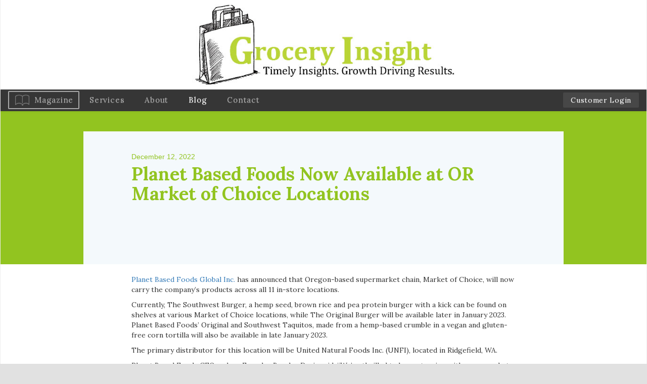

--- FILE ---
content_type: text/html; charset=UTF-8
request_url: https://grocery-insightmagazine.com/planet-based-foods-now-available-at-or-market-of-choice-locations/
body_size: 39310
content:
<!DOCTYPE html>
<!--[if lt IE 7]>      <html class="no-js lt-ie9 lt-ie8 lt-ie7" lang="en-US"> <![endif]-->
<!--[if IE 7]>         <html class="no-js lt-ie9 lt-ie8" lang="en-US"> <![endif]-->
<!--[if IE 8]>         <html class="no-js lt-ie9" lang="en-US"> <![endif]-->
<!--[if gt IE 8]><!--> <html class="no-js" lang="en-US"> <!--<![endif]-->
<head>
	<meta charset="UTF-8" />
	<meta name="viewport" content="width=device-width" />
	<meta http-equiv="X-UA-Compatible" content="IE=edge,chrome=1">
    <meta name="viewport" content="width=device-width, initial-scale=1">
	<title>Planet Based Foods Now Available at OR Market of Choice Locations - Grocery Insight</title>

	<link href='https://fonts.googleapis.com/css?family=Lora:400,400italic,700' rel='stylesheet' type='text/css'>

		<meta name='robots' content='index, follow, max-image-preview:large, max-snippet:-1, max-video-preview:-1' />

	<!-- This site is optimized with the Yoast SEO plugin v26.6 - https://yoast.com/wordpress/plugins/seo/ -->
	<link rel="canonical" href="https://grocery-insightmagazine.com/planet-based-foods-now-available-at-or-market-of-choice-locations/" />
	<meta property="og:locale" content="en_US" />
	<meta property="og:type" content="article" />
	<meta property="og:title" content="Planet Based Foods Now Available at OR Market of Choice Locations - Grocery Insight" />
	<meta property="og:description" content="Planet Based Foods Global Inc. has announced that Oregon-based supermarket chain, Market of Choice, will now carry the company&#8217;s products across all 11 in-store locations. Currently, The Southwest Burger, a [&hellip;]" />
	<meta property="og:url" content="https://grocery-insightmagazine.com/planet-based-foods-now-available-at-or-market-of-choice-locations/" />
	<meta property="og:site_name" content="Grocery Insight" />
	<meta property="article:published_time" content="2022-12-12T19:07:34+00:00" />
	<meta name="author" content="admin" />
	<meta name="twitter:card" content="summary_large_image" />
	<meta name="twitter:label1" content="Written by" />
	<meta name="twitter:data1" content="admin" />
	<meta name="twitter:label2" content="Est. reading time" />
	<meta name="twitter:data2" content="1 minute" />
	<script type="application/ld+json" class="yoast-schema-graph">{"@context":"https://schema.org","@graph":[{"@type":"WebPage","@id":"https://grocery-insightmagazine.com/planet-based-foods-now-available-at-or-market-of-choice-locations/","url":"https://grocery-insightmagazine.com/planet-based-foods-now-available-at-or-market-of-choice-locations/","name":"Planet Based Foods Now Available at OR Market of Choice Locations - Grocery Insight","isPartOf":{"@id":"https://grocery-insightmagazine.com/#website"},"datePublished":"2022-12-12T19:07:34+00:00","author":{"@id":"https://grocery-insightmagazine.com/#/schema/person/027595dd20043c39ca4f2b6631ee5680"},"breadcrumb":{"@id":"https://grocery-insightmagazine.com/planet-based-foods-now-available-at-or-market-of-choice-locations/#breadcrumb"},"inLanguage":"en-US","potentialAction":[{"@type":"ReadAction","target":["https://grocery-insightmagazine.com/planet-based-foods-now-available-at-or-market-of-choice-locations/"]}]},{"@type":"BreadcrumbList","@id":"https://grocery-insightmagazine.com/planet-based-foods-now-available-at-or-market-of-choice-locations/#breadcrumb","itemListElement":[{"@type":"ListItem","position":1,"name":"Home","item":"https://grocery-insightmagazine.com/"},{"@type":"ListItem","position":2,"name":"Blog","item":"https://grocery-insightmagazine.com/blog/"},{"@type":"ListItem","position":3,"name":"Planet Based Foods Now Available at OR Market of Choice Locations"}]},{"@type":"WebSite","@id":"https://grocery-insightmagazine.com/#website","url":"https://grocery-insightmagazine.com/","name":"Grocery Insight","description":"","potentialAction":[{"@type":"SearchAction","target":{"@type":"EntryPoint","urlTemplate":"https://grocery-insightmagazine.com/?s={search_term_string}"},"query-input":{"@type":"PropertyValueSpecification","valueRequired":true,"valueName":"search_term_string"}}],"inLanguage":"en-US"},{"@type":"Person","@id":"https://grocery-insightmagazine.com/#/schema/person/027595dd20043c39ca4f2b6631ee5680","name":"admin","image":{"@type":"ImageObject","inLanguage":"en-US","@id":"https://grocery-insightmagazine.com/#/schema/person/image/","url":"https://secure.gravatar.com/avatar/798225f3d991cb4239f1e0261d0bec0ab442123fa0ecb2f16cb0ac97412b5dad?s=96&d=mm&r=g","contentUrl":"https://secure.gravatar.com/avatar/798225f3d991cb4239f1e0261d0bec0ab442123fa0ecb2f16cb0ac97412b5dad?s=96&d=mm&r=g","caption":"admin"},"url":"https://grocery-insightmagazine.com/author/admin/"}]}</script>
	<!-- / Yoast SEO plugin. -->


<link rel="alternate" type="application/rss+xml" title="Grocery Insight &raquo; Feed" href="https://grocery-insightmagazine.com/feed/" />
<link rel="alternate" title="oEmbed (JSON)" type="application/json+oembed" href="https://grocery-insightmagazine.com/wp-json/oembed/1.0/embed?url=https%3A%2F%2Fgrocery-insightmagazine.com%2Fplanet-based-foods-now-available-at-or-market-of-choice-locations%2F" />
<link rel="alternate" title="oEmbed (XML)" type="text/xml+oembed" href="https://grocery-insightmagazine.com/wp-json/oembed/1.0/embed?url=https%3A%2F%2Fgrocery-insightmagazine.com%2Fplanet-based-foods-now-available-at-or-market-of-choice-locations%2F&#038;format=xml" />
<style id='wp-img-auto-sizes-contain-inline-css' type='text/css'>
img:is([sizes=auto i],[sizes^="auto," i]){contain-intrinsic-size:3000px 1500px}
/*# sourceURL=wp-img-auto-sizes-contain-inline-css */
</style>
<link rel='stylesheet' id='ydprimer-css' href='https://grocery-insightmagazine.com/wp-content/themes/yd_primer/style.css?ver=6.9' type='text/css' media='all' />
<link rel='stylesheet' id='blogitem-css' href='https://grocery-insightmagazine.com/wp-content/themes/yd_primer/css/compiled/blog-item.css?ver=6.9' type='text/css' media='all' />
<link rel='stylesheet' id='ydprimer_style-css' href='https://grocery-insightmagazine.com/wp-content/themes/yd_primer/css/compiled/style.css?ver=6.9' type='text/css' media='all' />
<style id='wp-emoji-styles-inline-css' type='text/css'>

	img.wp-smiley, img.emoji {
		display: inline !important;
		border: none !important;
		box-shadow: none !important;
		height: 1em !important;
		width: 1em !important;
		margin: 0 0.07em !important;
		vertical-align: -0.1em !important;
		background: none !important;
		padding: 0 !important;
	}
/*# sourceURL=wp-emoji-styles-inline-css */
</style>
<style id='wp-block-library-inline-css' type='text/css'>
:root{--wp-block-synced-color:#7a00df;--wp-block-synced-color--rgb:122,0,223;--wp-bound-block-color:var(--wp-block-synced-color);--wp-editor-canvas-background:#ddd;--wp-admin-theme-color:#007cba;--wp-admin-theme-color--rgb:0,124,186;--wp-admin-theme-color-darker-10:#006ba1;--wp-admin-theme-color-darker-10--rgb:0,107,160.5;--wp-admin-theme-color-darker-20:#005a87;--wp-admin-theme-color-darker-20--rgb:0,90,135;--wp-admin-border-width-focus:2px}@media (min-resolution:192dpi){:root{--wp-admin-border-width-focus:1.5px}}.wp-element-button{cursor:pointer}:root .has-very-light-gray-background-color{background-color:#eee}:root .has-very-dark-gray-background-color{background-color:#313131}:root .has-very-light-gray-color{color:#eee}:root .has-very-dark-gray-color{color:#313131}:root .has-vivid-green-cyan-to-vivid-cyan-blue-gradient-background{background:linear-gradient(135deg,#00d084,#0693e3)}:root .has-purple-crush-gradient-background{background:linear-gradient(135deg,#34e2e4,#4721fb 50%,#ab1dfe)}:root .has-hazy-dawn-gradient-background{background:linear-gradient(135deg,#faaca8,#dad0ec)}:root .has-subdued-olive-gradient-background{background:linear-gradient(135deg,#fafae1,#67a671)}:root .has-atomic-cream-gradient-background{background:linear-gradient(135deg,#fdd79a,#004a59)}:root .has-nightshade-gradient-background{background:linear-gradient(135deg,#330968,#31cdcf)}:root .has-midnight-gradient-background{background:linear-gradient(135deg,#020381,#2874fc)}:root{--wp--preset--font-size--normal:16px;--wp--preset--font-size--huge:42px}.has-regular-font-size{font-size:1em}.has-larger-font-size{font-size:2.625em}.has-normal-font-size{font-size:var(--wp--preset--font-size--normal)}.has-huge-font-size{font-size:var(--wp--preset--font-size--huge)}.has-text-align-center{text-align:center}.has-text-align-left{text-align:left}.has-text-align-right{text-align:right}.has-fit-text{white-space:nowrap!important}#end-resizable-editor-section{display:none}.aligncenter{clear:both}.items-justified-left{justify-content:flex-start}.items-justified-center{justify-content:center}.items-justified-right{justify-content:flex-end}.items-justified-space-between{justify-content:space-between}.screen-reader-text{border:0;clip-path:inset(50%);height:1px;margin:-1px;overflow:hidden;padding:0;position:absolute;width:1px;word-wrap:normal!important}.screen-reader-text:focus{background-color:#ddd;clip-path:none;color:#444;display:block;font-size:1em;height:auto;left:5px;line-height:normal;padding:15px 23px 14px;text-decoration:none;top:5px;width:auto;z-index:100000}html :where(.has-border-color){border-style:solid}html :where([style*=border-top-color]){border-top-style:solid}html :where([style*=border-right-color]){border-right-style:solid}html :where([style*=border-bottom-color]){border-bottom-style:solid}html :where([style*=border-left-color]){border-left-style:solid}html :where([style*=border-width]){border-style:solid}html :where([style*=border-top-width]){border-top-style:solid}html :where([style*=border-right-width]){border-right-style:solid}html :where([style*=border-bottom-width]){border-bottom-style:solid}html :where([style*=border-left-width]){border-left-style:solid}html :where(img[class*=wp-image-]){height:auto;max-width:100%}:where(figure){margin:0 0 1em}html :where(.is-position-sticky){--wp-admin--admin-bar--position-offset:var(--wp-admin--admin-bar--height,0px)}@media screen and (max-width:600px){html :where(.is-position-sticky){--wp-admin--admin-bar--position-offset:0px}}

/*# sourceURL=wp-block-library-inline-css */
</style><style id='global-styles-inline-css' type='text/css'>
:root{--wp--preset--aspect-ratio--square: 1;--wp--preset--aspect-ratio--4-3: 4/3;--wp--preset--aspect-ratio--3-4: 3/4;--wp--preset--aspect-ratio--3-2: 3/2;--wp--preset--aspect-ratio--2-3: 2/3;--wp--preset--aspect-ratio--16-9: 16/9;--wp--preset--aspect-ratio--9-16: 9/16;--wp--preset--color--black: #000000;--wp--preset--color--cyan-bluish-gray: #abb8c3;--wp--preset--color--white: #ffffff;--wp--preset--color--pale-pink: #f78da7;--wp--preset--color--vivid-red: #cf2e2e;--wp--preset--color--luminous-vivid-orange: #ff6900;--wp--preset--color--luminous-vivid-amber: #fcb900;--wp--preset--color--light-green-cyan: #7bdcb5;--wp--preset--color--vivid-green-cyan: #00d084;--wp--preset--color--pale-cyan-blue: #8ed1fc;--wp--preset--color--vivid-cyan-blue: #0693e3;--wp--preset--color--vivid-purple: #9b51e0;--wp--preset--gradient--vivid-cyan-blue-to-vivid-purple: linear-gradient(135deg,rgb(6,147,227) 0%,rgb(155,81,224) 100%);--wp--preset--gradient--light-green-cyan-to-vivid-green-cyan: linear-gradient(135deg,rgb(122,220,180) 0%,rgb(0,208,130) 100%);--wp--preset--gradient--luminous-vivid-amber-to-luminous-vivid-orange: linear-gradient(135deg,rgb(252,185,0) 0%,rgb(255,105,0) 100%);--wp--preset--gradient--luminous-vivid-orange-to-vivid-red: linear-gradient(135deg,rgb(255,105,0) 0%,rgb(207,46,46) 100%);--wp--preset--gradient--very-light-gray-to-cyan-bluish-gray: linear-gradient(135deg,rgb(238,238,238) 0%,rgb(169,184,195) 100%);--wp--preset--gradient--cool-to-warm-spectrum: linear-gradient(135deg,rgb(74,234,220) 0%,rgb(151,120,209) 20%,rgb(207,42,186) 40%,rgb(238,44,130) 60%,rgb(251,105,98) 80%,rgb(254,248,76) 100%);--wp--preset--gradient--blush-light-purple: linear-gradient(135deg,rgb(255,206,236) 0%,rgb(152,150,240) 100%);--wp--preset--gradient--blush-bordeaux: linear-gradient(135deg,rgb(254,205,165) 0%,rgb(254,45,45) 50%,rgb(107,0,62) 100%);--wp--preset--gradient--luminous-dusk: linear-gradient(135deg,rgb(255,203,112) 0%,rgb(199,81,192) 50%,rgb(65,88,208) 100%);--wp--preset--gradient--pale-ocean: linear-gradient(135deg,rgb(255,245,203) 0%,rgb(182,227,212) 50%,rgb(51,167,181) 100%);--wp--preset--gradient--electric-grass: linear-gradient(135deg,rgb(202,248,128) 0%,rgb(113,206,126) 100%);--wp--preset--gradient--midnight: linear-gradient(135deg,rgb(2,3,129) 0%,rgb(40,116,252) 100%);--wp--preset--font-size--small: 13px;--wp--preset--font-size--medium: 20px;--wp--preset--font-size--large: 36px;--wp--preset--font-size--x-large: 42px;--wp--preset--spacing--20: 0.44rem;--wp--preset--spacing--30: 0.67rem;--wp--preset--spacing--40: 1rem;--wp--preset--spacing--50: 1.5rem;--wp--preset--spacing--60: 2.25rem;--wp--preset--spacing--70: 3.38rem;--wp--preset--spacing--80: 5.06rem;--wp--preset--shadow--natural: 6px 6px 9px rgba(0, 0, 0, 0.2);--wp--preset--shadow--deep: 12px 12px 50px rgba(0, 0, 0, 0.4);--wp--preset--shadow--sharp: 6px 6px 0px rgba(0, 0, 0, 0.2);--wp--preset--shadow--outlined: 6px 6px 0px -3px rgb(255, 255, 255), 6px 6px rgb(0, 0, 0);--wp--preset--shadow--crisp: 6px 6px 0px rgb(0, 0, 0);}:where(.is-layout-flex){gap: 0.5em;}:where(.is-layout-grid){gap: 0.5em;}body .is-layout-flex{display: flex;}.is-layout-flex{flex-wrap: wrap;align-items: center;}.is-layout-flex > :is(*, div){margin: 0;}body .is-layout-grid{display: grid;}.is-layout-grid > :is(*, div){margin: 0;}:where(.wp-block-columns.is-layout-flex){gap: 2em;}:where(.wp-block-columns.is-layout-grid){gap: 2em;}:where(.wp-block-post-template.is-layout-flex){gap: 1.25em;}:where(.wp-block-post-template.is-layout-grid){gap: 1.25em;}.has-black-color{color: var(--wp--preset--color--black) !important;}.has-cyan-bluish-gray-color{color: var(--wp--preset--color--cyan-bluish-gray) !important;}.has-white-color{color: var(--wp--preset--color--white) !important;}.has-pale-pink-color{color: var(--wp--preset--color--pale-pink) !important;}.has-vivid-red-color{color: var(--wp--preset--color--vivid-red) !important;}.has-luminous-vivid-orange-color{color: var(--wp--preset--color--luminous-vivid-orange) !important;}.has-luminous-vivid-amber-color{color: var(--wp--preset--color--luminous-vivid-amber) !important;}.has-light-green-cyan-color{color: var(--wp--preset--color--light-green-cyan) !important;}.has-vivid-green-cyan-color{color: var(--wp--preset--color--vivid-green-cyan) !important;}.has-pale-cyan-blue-color{color: var(--wp--preset--color--pale-cyan-blue) !important;}.has-vivid-cyan-blue-color{color: var(--wp--preset--color--vivid-cyan-blue) !important;}.has-vivid-purple-color{color: var(--wp--preset--color--vivid-purple) !important;}.has-black-background-color{background-color: var(--wp--preset--color--black) !important;}.has-cyan-bluish-gray-background-color{background-color: var(--wp--preset--color--cyan-bluish-gray) !important;}.has-white-background-color{background-color: var(--wp--preset--color--white) !important;}.has-pale-pink-background-color{background-color: var(--wp--preset--color--pale-pink) !important;}.has-vivid-red-background-color{background-color: var(--wp--preset--color--vivid-red) !important;}.has-luminous-vivid-orange-background-color{background-color: var(--wp--preset--color--luminous-vivid-orange) !important;}.has-luminous-vivid-amber-background-color{background-color: var(--wp--preset--color--luminous-vivid-amber) !important;}.has-light-green-cyan-background-color{background-color: var(--wp--preset--color--light-green-cyan) !important;}.has-vivid-green-cyan-background-color{background-color: var(--wp--preset--color--vivid-green-cyan) !important;}.has-pale-cyan-blue-background-color{background-color: var(--wp--preset--color--pale-cyan-blue) !important;}.has-vivid-cyan-blue-background-color{background-color: var(--wp--preset--color--vivid-cyan-blue) !important;}.has-vivid-purple-background-color{background-color: var(--wp--preset--color--vivid-purple) !important;}.has-black-border-color{border-color: var(--wp--preset--color--black) !important;}.has-cyan-bluish-gray-border-color{border-color: var(--wp--preset--color--cyan-bluish-gray) !important;}.has-white-border-color{border-color: var(--wp--preset--color--white) !important;}.has-pale-pink-border-color{border-color: var(--wp--preset--color--pale-pink) !important;}.has-vivid-red-border-color{border-color: var(--wp--preset--color--vivid-red) !important;}.has-luminous-vivid-orange-border-color{border-color: var(--wp--preset--color--luminous-vivid-orange) !important;}.has-luminous-vivid-amber-border-color{border-color: var(--wp--preset--color--luminous-vivid-amber) !important;}.has-light-green-cyan-border-color{border-color: var(--wp--preset--color--light-green-cyan) !important;}.has-vivid-green-cyan-border-color{border-color: var(--wp--preset--color--vivid-green-cyan) !important;}.has-pale-cyan-blue-border-color{border-color: var(--wp--preset--color--pale-cyan-blue) !important;}.has-vivid-cyan-blue-border-color{border-color: var(--wp--preset--color--vivid-cyan-blue) !important;}.has-vivid-purple-border-color{border-color: var(--wp--preset--color--vivid-purple) !important;}.has-vivid-cyan-blue-to-vivid-purple-gradient-background{background: var(--wp--preset--gradient--vivid-cyan-blue-to-vivid-purple) !important;}.has-light-green-cyan-to-vivid-green-cyan-gradient-background{background: var(--wp--preset--gradient--light-green-cyan-to-vivid-green-cyan) !important;}.has-luminous-vivid-amber-to-luminous-vivid-orange-gradient-background{background: var(--wp--preset--gradient--luminous-vivid-amber-to-luminous-vivid-orange) !important;}.has-luminous-vivid-orange-to-vivid-red-gradient-background{background: var(--wp--preset--gradient--luminous-vivid-orange-to-vivid-red) !important;}.has-very-light-gray-to-cyan-bluish-gray-gradient-background{background: var(--wp--preset--gradient--very-light-gray-to-cyan-bluish-gray) !important;}.has-cool-to-warm-spectrum-gradient-background{background: var(--wp--preset--gradient--cool-to-warm-spectrum) !important;}.has-blush-light-purple-gradient-background{background: var(--wp--preset--gradient--blush-light-purple) !important;}.has-blush-bordeaux-gradient-background{background: var(--wp--preset--gradient--blush-bordeaux) !important;}.has-luminous-dusk-gradient-background{background: var(--wp--preset--gradient--luminous-dusk) !important;}.has-pale-ocean-gradient-background{background: var(--wp--preset--gradient--pale-ocean) !important;}.has-electric-grass-gradient-background{background: var(--wp--preset--gradient--electric-grass) !important;}.has-midnight-gradient-background{background: var(--wp--preset--gradient--midnight) !important;}.has-small-font-size{font-size: var(--wp--preset--font-size--small) !important;}.has-medium-font-size{font-size: var(--wp--preset--font-size--medium) !important;}.has-large-font-size{font-size: var(--wp--preset--font-size--large) !important;}.has-x-large-font-size{font-size: var(--wp--preset--font-size--x-large) !important;}
/*# sourceURL=global-styles-inline-css */
</style>

<style id='classic-theme-styles-inline-css' type='text/css'>
/*! This file is auto-generated */
.wp-block-button__link{color:#fff;background-color:#32373c;border-radius:9999px;box-shadow:none;text-decoration:none;padding:calc(.667em + 2px) calc(1.333em + 2px);font-size:1.125em}.wp-block-file__button{background:#32373c;color:#fff;text-decoration:none}
/*# sourceURL=/wp-includes/css/classic-themes.min.css */
</style>
<link rel='stylesheet' id='contact-form-7-css' href='https://grocery-insightmagazine.com/wp-content/plugins/contact-form-7/includes/css/styles.css?ver=6.1.4' type='text/css' media='all' />
<link rel='stylesheet' id='bootstrap-5-css' href='https://grocery-insightmagazine.com/wp-content/themes/yd_primer/css/bs-util.css?ver=6.9' type='text/css' media='all' />
<link rel='stylesheet' id='bootstrap-css' href='https://grocery-insightmagazine.com/wp-content/themes/yd_primer/css/vendor/bootstrap.min.css?ver=6.9' type='text/css' media='all' />
<link rel='stylesheet' id='bootstrap-theme-css' href='https://grocery-insightmagazine.com/wp-content/themes/yd_primer/css/vendor/bootstrap-theme.min.css?ver=6.9' type='text/css' media='all' />
<link rel='stylesheet' id='wp-pagenavi-css' href='https://grocery-insightmagazine.com/wp-content/plugins/wp-pagenavi/pagenavi-css.css?ver=2.70' type='text/css' media='all' />
<script type="text/javascript" src="https://grocery-insightmagazine.com/wp-content/themes/yd_primer/js/vendor/modernizr-2.6.2-respond-1.1.0.min.js?ver=2.6.2" id="modernizr-js"></script>
<script type="text/javascript" src="https://grocery-insightmagazine.com/wp-includes/js/jquery/jquery.min.js?ver=3.7.1" id="jquery-core-js"></script>
<script type="text/javascript" src="https://grocery-insightmagazine.com/wp-includes/js/jquery/jquery-migrate.min.js?ver=3.4.1" id="jquery-migrate-js"></script>
<link rel="https://api.w.org/" href="https://grocery-insightmagazine.com/wp-json/" /><link rel="alternate" title="JSON" type="application/json" href="https://grocery-insightmagazine.com/wp-json/wp/v2/posts/11943" /><link rel="EditURI" type="application/rsd+xml" title="RSD" href="https://grocery-insightmagazine.com/xmlrpc.php?rsd" />
<meta name="generator" content="WordPress 6.9" />
<link rel='shortlink' href='https://grocery-insightmagazine.com/?p=11943' />
</head>
<body>
	<!--[if lt IE 7]>
        <p class="browsehappy">You are using an <strong>outdated</strong> browser. Please <a href="http://browsehappy.com/">upgrade your browser</a> to improve your experience.</p>
    <![endif]-->
<div id="wrapper">
	
	<!--Menu-->
	<header id="header" role="banner">
		<div class="top-logo">
			<a href="https://grocery-insightmagazine.com">
													<img src="https://grocery-insightmagazine.com/wp-content/uploads/2016/02/grocery-insight-magazine.jpg" alt="Grocery Insight">
								<span>Grocery Insight</span>
			</a>
		</div>
		<nav class="navbar navbar-default top_menu"> <!--took out  navbar-fixed-top -->
			<div class="navbar-header">
				<div class="center-position">
					<button type="button" class="navbar-toggle collapsed" data-toggle="collapse" data-target="#navbar" aria-expanded="false" aria-controls="navbar">
						<span class="sr-only">Toggle navigation</span>
						<span class="icon-bar"></span>
						<span class="icon-bar"></span>
						<span class="icon-bar"></span>
					</button>
				</div>
				<div class="clearfix"></div>
			</div>
			<div id="navbar" class="navbar-collapse collapse" >
				<ul id="menu-menu-1" class="menu nav navbar-nav navbar-left"><li id="menu-item-29" class="menu-item menu-item-type-post_type menu-item-object-page menu-item-29"><a href="https://grocery-insightmagazine.com/magazine/">Magazine</a></li>
<li id="menu-item-30" class="menu-item menu-item-type-post_type menu-item-object-page menu-item-30"><a href="https://grocery-insightmagazine.com/services/">Services</a></li>
<li id="menu-item-25" class="menu-item menu-item-type-post_type menu-item-object-page menu-item-25"><a href="https://grocery-insightmagazine.com/about/">About</a></li>
<li id="menu-item-26" class="menu-item menu-item-type-post_type menu-item-object-page current_page_parent menu-item-26"><a href="https://grocery-insightmagazine.com/blog/">Blog</a></li>
<li id="menu-item-27" class="menu-item menu-item-type-post_type menu-item-object-page menu-item-27"><a href="https://grocery-insightmagazine.com/contact/">Contact</a></li>
</ul>				<ul id="client" class="nav navbar-nav navbar-right">
					<li>
						<a href="/insight">Customer Login</a>
					</li>
				</ul>
			</div>
		</nav>
	</header>

	<div class="content-wrapper">
<div class="blog_wrapper">
	<div class="blog_container">
					<article id="post-11943"
		role="main" 
		itemscope 
		itemType="http://schema.org/BlogPosting"
		>

	<section itemprop="articleBody">
		

		<div class="header-wrapper">
			<header class="container">
				<div class="row">
					<div class="col-md-10 col-md-offset-1 title-container">
						<div class="title">
														<span class="date">December 12, 2022</span>
							<h1 itemprop="headline">Planet Based Foods Now Available at OR Market of Choice Locations</h1>						
							<div class="addthis_sharing_toolbox"></div>
						</div>
					</div>
				</div>
			</header>
			<div class="clearfix"></div>
		</div>

		<section class="container">
			<div class="row">
				<div class="col-md-10 col-md-offset-1 main-content-container">
					<div class="main-content">
						<p><a href="https://planetbasedfoods.com/">Planet Based Foods Global Inc.</a> has announced that Oregon-based supermarket chain, Market of Choice, will now carry the company&#8217;s products across all 11 in-store locations.</p>
<p>Currently, The Southwest Burger, a hemp seed, brown rice and pea protein burger with a kick can be found on shelves at various Market of Choice locations, while The Original Burger will be available later in January 2023. Planet Based Foods&#8217; Original and Southwest Taquitos, made from a hemp-based crumble in a vegan and gluten-free corn tortilla will also be available in late January 2023.</p>
<p>The primary distributor for this location will be United Natural Foods Inc. (UNFI), located in Ridgefield, WA.</p>
<p>Planet Based Foods CEO and co-Founder Braelyn Davis said, &#8220;We&#8217;re thrilled to be partnering with supermarket chains large and small across the country to sustain brand recognition and stimulate growth. Market of Choice is especially committed to providing natural and organic items to their shoppers, and we anticipate our products will be well-received.&#8221;</p>
					</div>
				</div>
							</div>
		</section>

	</section>

	<footer class="container">
		<div class="row">
			<div class="col-md-12 resources">
				<div class="addthis_sharing_toolbox"></div>
			</div>
		</div>
	</footer>

	<div class="back">
		<a href="https://grocery-insightmagazine.com/blog/">< Back to the Blog</a>
	</div>

</article>

<section class="mailing-list">
	<div class="container">
		<div class="row">
			<div class="col-sm-12">
				<div class="form-container">
					<h3>Subscribe to <span>Grocery Insight</span></h3>
					
<div class="wpcf7 no-js" id="wpcf7-f87-p11943-o1" lang="en-US" dir="ltr" data-wpcf7-id="87">
<div class="screen-reader-response"><p role="status" aria-live="polite" aria-atomic="true"></p> <ul></ul></div>
<form action="/planet-based-foods-now-available-at-or-market-of-choice-locations/#wpcf7-f87-p11943-o1" method="post" class="wpcf7-form init" aria-label="Contact form" novalidate="novalidate" data-status="init">
<fieldset class="hidden-fields-container"><input type="hidden" name="_wpcf7" value="87" /><input type="hidden" name="_wpcf7_version" value="6.1.4" /><input type="hidden" name="_wpcf7_locale" value="en_US" /><input type="hidden" name="_wpcf7_unit_tag" value="wpcf7-f87-p11943-o1" /><input type="hidden" name="_wpcf7_container_post" value="11943" /><input type="hidden" name="_wpcf7_posted_data_hash" value="" />
</fieldset>
<div class="input">
	<p><span class="wpcf7-form-control-wrap" data-name="name"><input size="40" maxlength="400" class="wpcf7-form-control wpcf7-text wpcf7-validates-as-required" aria-required="true" aria-invalid="false" placeholder="Name" value="" type="text" name="name" /></span>
	</p>
</div>
<div class="input">
	<p><span class="wpcf7-form-control-wrap" data-name="email"><input size="40" maxlength="400" class="wpcf7-form-control wpcf7-email wpcf7-validates-as-required wpcf7-text wpcf7-validates-as-email" aria-required="true" aria-invalid="false" placeholder="Email" value="" type="email" name="email" /></span>
	</p>
</div>
<div class="submit">
	<p><input class="wpcf7-form-control wpcf7-submit has-spinner" type="submit" value="Subscribe" />
	</p>
</div><div class="wpcf7-response-output" aria-hidden="true"></div>
</form>
</div>
				</div>
			</div>
		</div>
	</div>
</section>
<div class="bottom-wrapper">
	<section class="main-bottom container">
		<div class="row">
			<div class="blog-entries col-sm-12">
				<div class="blog-padding">
					<h3>The Blog</h3>
					<div class="blog-items row">
													<a class="blog col-sm-4" href="https://grocery-insightmagazine.com/home-and-housewares-industry-gearing-up-for-the-inspired-home-show-2026/">
								<span class="date">January 14, 2026</span>
								<h4>Home and Housewares Industry Gearing Up For The Inspired Home Show 2026</h4>
								<div class="content">
									<p>Industry leaders, top buyers and global brands mobilize for must-attend industry marketplace Key retailers and brands from around the globe are gearing up for The Inspired Home Show® 2026 – [&hellip;]</p>
								</div>
							</a>
													<a class="blog col-sm-4" href="https://grocery-insightmagazine.com/naturesweet-launches-new-class-of-associates-on-product-labels-through-the-hearts-behind-the-harvest/">
								<span class="date">January 14, 2026</span>
								<h4>NatureSweet® Launches New Class of Associates on Product Labels Through “The Hearts Behind the Harvest”</h4>
								<div class="content">
									<p>Nineteen peer-nominated Associates are featured on packaging and QR-enabled videos that connect consumersto the people who grow their food NatureSweet®, the largest vertically integrated controlled-environment agriculture company in North America [&hellip;]</p>
								</div>
							</a>
													<a class="blog col-sm-4" href="https://grocery-insightmagazine.com/kroger-announces-key-leader-updates/">
								<span class="date">January 14, 2026</span>
								<h4>Kroger Announces Key Leader Updates</h4>
								<div class="content">
									<p>Victor Smith Named SVP of Retail Divisions; Several Operating Unit Presidents Promoted to Key Divisions The Kroger Co. announced several appointments of experienced enterprise leaders to new retail roles and expanded [&hellip;]</p>
								</div>
							</a>
											</div>
					<div class="blog-link">
						<a class="gray-button" href="https://grocery-insightmagazine.com/blog/">
							Read More
						</a>
					</div>
				</div>
			</div>

			<div class="contact col-sm-12">
				<h3>Contact Us</h3>
<div class="content">
	<span class="phone">425-497-0950</span>
	<br/>
		<a class="email" href="mailto:update@grocery-insightmagazine.com">update@grocery-insightmagazine.com</a>
</div>			</div>

		</div>
	</section>
</div>			</div>
</div>
		<footer class="footer">
			<div class="container bottom-menu">
				<div class="row">
					<div class="col-sm-12">
						<ul id="menu-menu-2" class="menu"><li class="menu-item menu-item-type-post_type menu-item-object-page menu-item-29"><a href="https://grocery-insightmagazine.com/magazine/">Magazine</a></li>
<li class="menu-item menu-item-type-post_type menu-item-object-page menu-item-30"><a href="https://grocery-insightmagazine.com/services/">Services</a></li>
<li class="menu-item menu-item-type-post_type menu-item-object-page menu-item-25"><a href="https://grocery-insightmagazine.com/about/">About</a></li>
<li class="menu-item menu-item-type-post_type menu-item-object-page current_page_parent menu-item-26"><a href="https://grocery-insightmagazine.com/blog/">Blog</a></li>
<li class="menu-item menu-item-type-post_type menu-item-object-page menu-item-27"><a href="https://grocery-insightmagazine.com/contact/">Contact</a></li>
</ul>					</div>
				</div>
			</div>
			<section class="mailing-list">
	<div class="container">
		<div class="row">
			<div class="col-sm-12">
				<div class="form-container">
					<h3>Subscribe to <span>Grocery Insight</span></h3>
					
<div class="wpcf7 no-js" id="wpcf7-f87-o2" lang="en-US" dir="ltr" data-wpcf7-id="87">
<div class="screen-reader-response"><p role="status" aria-live="polite" aria-atomic="true"></p> <ul></ul></div>
<form action="/planet-based-foods-now-available-at-or-market-of-choice-locations/#wpcf7-f87-o2" method="post" class="wpcf7-form init" aria-label="Contact form" novalidate="novalidate" data-status="init">
<fieldset class="hidden-fields-container"><input type="hidden" name="_wpcf7" value="87" /><input type="hidden" name="_wpcf7_version" value="6.1.4" /><input type="hidden" name="_wpcf7_locale" value="en_US" /><input type="hidden" name="_wpcf7_unit_tag" value="wpcf7-f87-o2" /><input type="hidden" name="_wpcf7_container_post" value="0" /><input type="hidden" name="_wpcf7_posted_data_hash" value="" />
</fieldset>
<div class="input">
	<p><span class="wpcf7-form-control-wrap" data-name="name"><input size="40" maxlength="400" class="wpcf7-form-control wpcf7-text wpcf7-validates-as-required" aria-required="true" aria-invalid="false" placeholder="Name" value="" type="text" name="name" /></span>
	</p>
</div>
<div class="input">
	<p><span class="wpcf7-form-control-wrap" data-name="email"><input size="40" maxlength="400" class="wpcf7-form-control wpcf7-email wpcf7-validates-as-required wpcf7-text wpcf7-validates-as-email" aria-required="true" aria-invalid="false" placeholder="Email" value="" type="email" name="email" /></span>
	</p>
</div>
<div class="submit">
	<p><input class="wpcf7-form-control wpcf7-submit has-spinner" type="submit" value="Subscribe" />
	</p>
</div><div class="wpcf7-response-output" aria-hidden="true"></div>
</form>
</div>
				</div>
			</div>
		</div>
	</div>
</section>		</footer>
	</div><!--content-wrapper-->
	
	<div class="clear"></div>

</div><!--Close the wrapper-->

<script type="speculationrules">
{"prefetch":[{"source":"document","where":{"and":[{"href_matches":"/*"},{"not":{"href_matches":["/wp-*.php","/wp-admin/*","/wp-content/uploads/*","/wp-content/*","/wp-content/plugins/*","/wp-content/themes/yd_primer/*","/*\\?(.+)"]}},{"not":{"selector_matches":"a[rel~=\"nofollow\"]"}},{"not":{"selector_matches":".no-prefetch, .no-prefetch a"}}]},"eagerness":"conservative"}]}
</script>
<script type="text/javascript" src="https://grocery-insightmagazine.com/wp-includes/js/dist/hooks.min.js?ver=dd5603f07f9220ed27f1" id="wp-hooks-js"></script>
<script type="text/javascript" src="https://grocery-insightmagazine.com/wp-includes/js/dist/i18n.min.js?ver=c26c3dc7bed366793375" id="wp-i18n-js"></script>
<script type="text/javascript" id="wp-i18n-js-after">
/* <![CDATA[ */
wp.i18n.setLocaleData( { 'text direction\u0004ltr': [ 'ltr' ] } );
//# sourceURL=wp-i18n-js-after
/* ]]> */
</script>
<script type="text/javascript" src="https://grocery-insightmagazine.com/wp-content/plugins/contact-form-7/includes/swv/js/index.js?ver=6.1.4" id="swv-js"></script>
<script type="text/javascript" id="contact-form-7-js-before">
/* <![CDATA[ */
var wpcf7 = {
    "api": {
        "root": "https:\/\/grocery-insightmagazine.com\/wp-json\/",
        "namespace": "contact-form-7\/v1"
    }
};
//# sourceURL=contact-form-7-js-before
/* ]]> */
</script>
<script type="text/javascript" src="https://grocery-insightmagazine.com/wp-content/plugins/contact-form-7/includes/js/index.js?ver=6.1.4" id="contact-form-7-js"></script>
<script type="text/javascript" src="https://grocery-insightmagazine.com/wp-content/themes/yd_primer/js/vendor/bootstrap.min.js?ver=3.1.1" id="bootstrap-js"></script>
<script type="text/javascript" src="https://grocery-insightmagazine.com/wp-content/themes/yd_primer/js/vendor/jquery.cycle2.min.js?ver=2.1.5" id="cycle2-js"></script>
<script type="text/javascript" src="https://grocery-insightmagazine.com/wp-content/themes/yd_primer/js/vendor/isotope.pkgd.min.js?ver=2.0.0" id="isotope-js"></script>
<script id="wp-emoji-settings" type="application/json">
{"baseUrl":"https://s.w.org/images/core/emoji/17.0.2/72x72/","ext":".png","svgUrl":"https://s.w.org/images/core/emoji/17.0.2/svg/","svgExt":".svg","source":{"concatemoji":"https://grocery-insightmagazine.com/wp-includes/js/wp-emoji-release.min.js?ver=6.9"}}
</script>
<script type="module">
/* <![CDATA[ */
/*! This file is auto-generated */
const a=JSON.parse(document.getElementById("wp-emoji-settings").textContent),o=(window._wpemojiSettings=a,"wpEmojiSettingsSupports"),s=["flag","emoji"];function i(e){try{var t={supportTests:e,timestamp:(new Date).valueOf()};sessionStorage.setItem(o,JSON.stringify(t))}catch(e){}}function c(e,t,n){e.clearRect(0,0,e.canvas.width,e.canvas.height),e.fillText(t,0,0);t=new Uint32Array(e.getImageData(0,0,e.canvas.width,e.canvas.height).data);e.clearRect(0,0,e.canvas.width,e.canvas.height),e.fillText(n,0,0);const a=new Uint32Array(e.getImageData(0,0,e.canvas.width,e.canvas.height).data);return t.every((e,t)=>e===a[t])}function p(e,t){e.clearRect(0,0,e.canvas.width,e.canvas.height),e.fillText(t,0,0);var n=e.getImageData(16,16,1,1);for(let e=0;e<n.data.length;e++)if(0!==n.data[e])return!1;return!0}function u(e,t,n,a){switch(t){case"flag":return n(e,"\ud83c\udff3\ufe0f\u200d\u26a7\ufe0f","\ud83c\udff3\ufe0f\u200b\u26a7\ufe0f")?!1:!n(e,"\ud83c\udde8\ud83c\uddf6","\ud83c\udde8\u200b\ud83c\uddf6")&&!n(e,"\ud83c\udff4\udb40\udc67\udb40\udc62\udb40\udc65\udb40\udc6e\udb40\udc67\udb40\udc7f","\ud83c\udff4\u200b\udb40\udc67\u200b\udb40\udc62\u200b\udb40\udc65\u200b\udb40\udc6e\u200b\udb40\udc67\u200b\udb40\udc7f");case"emoji":return!a(e,"\ud83e\u1fac8")}return!1}function f(e,t,n,a){let r;const o=(r="undefined"!=typeof WorkerGlobalScope&&self instanceof WorkerGlobalScope?new OffscreenCanvas(300,150):document.createElement("canvas")).getContext("2d",{willReadFrequently:!0}),s=(o.textBaseline="top",o.font="600 32px Arial",{});return e.forEach(e=>{s[e]=t(o,e,n,a)}),s}function r(e){var t=document.createElement("script");t.src=e,t.defer=!0,document.head.appendChild(t)}a.supports={everything:!0,everythingExceptFlag:!0},new Promise(t=>{let n=function(){try{var e=JSON.parse(sessionStorage.getItem(o));if("object"==typeof e&&"number"==typeof e.timestamp&&(new Date).valueOf()<e.timestamp+604800&&"object"==typeof e.supportTests)return e.supportTests}catch(e){}return null}();if(!n){if("undefined"!=typeof Worker&&"undefined"!=typeof OffscreenCanvas&&"undefined"!=typeof URL&&URL.createObjectURL&&"undefined"!=typeof Blob)try{var e="postMessage("+f.toString()+"("+[JSON.stringify(s),u.toString(),c.toString(),p.toString()].join(",")+"));",a=new Blob([e],{type:"text/javascript"});const r=new Worker(URL.createObjectURL(a),{name:"wpTestEmojiSupports"});return void(r.onmessage=e=>{i(n=e.data),r.terminate(),t(n)})}catch(e){}i(n=f(s,u,c,p))}t(n)}).then(e=>{for(const n in e)a.supports[n]=e[n],a.supports.everything=a.supports.everything&&a.supports[n],"flag"!==n&&(a.supports.everythingExceptFlag=a.supports.everythingExceptFlag&&a.supports[n]);var t;a.supports.everythingExceptFlag=a.supports.everythingExceptFlag&&!a.supports.flag,a.supports.everything||((t=a.source||{}).concatemoji?r(t.concatemoji):t.wpemoji&&t.twemoji&&(r(t.twemoji),r(t.wpemoji)))});
//# sourceURL=https://grocery-insightmagazine.com/wp-includes/js/wp-emoji-loader.min.js
/* ]]> */
</script>
<!-- Google Analytics: change UA-XXXXX-X to be your site's ID. -->
<script>
    (function(b,o,i,l,e,r){b.GoogleAnalyticsObject=l;b[l]||(b[l]=
    function(){(b[l].q=b[l].q||[]).push(arguments)});b[l].l=+new Date;
    e=o.createElement(i);r=o.getElementsByTagName(i)[0];
    e.src='//www.google-analytics.com/analytics.js';
    r.parentNode.insertBefore(e,r)}(window,document,'script','ga'));
    ga('create','UA-40588913-8');ga('send','pageview');
</script>

</body>
</html>
